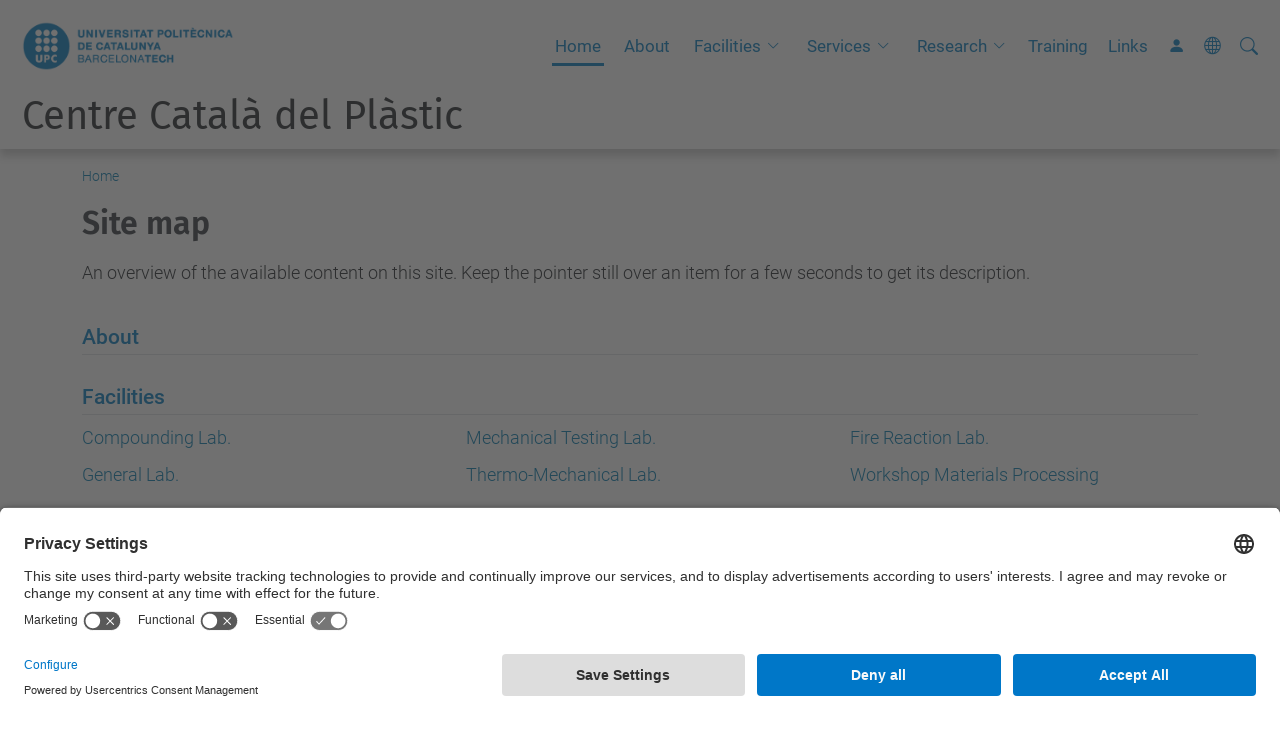

--- FILE ---
content_type: text/html;charset=utf-8
request_url: https://www.upc.edu/ccp/en/sitemap
body_size: 7215
content:
<!DOCTYPE html>
<html xmlns="http://www.w3.org/1999/xhtml" class="h-100" lang="en" xml:lang="en">

<head><meta http-equiv="Content-Type" content="text/html; charset=UTF-8" />
  <title>Centre Català del Plàstic — UPC. Universitat Politècnica de Catalunya</title>
  <link rel="preconnect" href="//app.usercentrics.eu" />
  <link rel="preconnect" href="//api.usercentrics.eu" />
  <link rel="preconnect" href="//privacy-proxy.usercentrics.eu" />
  <link rel="dns-prefetch" href="//app.usercentrics.eu" />
  <link rel="dns-prefetch" href="//api.usercentrics.eu" />
  <link rel="preload" href="/ccp/++theme++genweb6.theme/stylesheets/fa.min.css" as="style" onload="this.onload=null;this.rel='stylesheet'" />
  <!-- <link rel="preload" href="//app.usercentrics.eu/browser-ui/latest/loader.js" as="script"/>
  <link rel="preload" href="//privacy-proxy.usercentrics.eu/latest/uc-block.bundle.js" as="script"/> -->
  <script>
    window.UC_UI_DOMAINS = {
      crossDomainConsentSharingIFrame: 'https://www.upc.edu/cross-domain-bridge.html',
    };
  </script>
  <script id="usercentrics-cmp" src="https://app.usercentrics.eu/browser-ui/latest/loader.js" data-settings-id="k73tMWYfS" async=""></script>
  <script type="application/javascript" src="https://privacy-proxy.usercentrics.eu/latest/uc-block.bundle.js"></script>
  <script>
    uc.deactivateBlocking([
      'HkocEodjb7', // Google Analytics is not blocked
      'BJ59EidsWQ', //GTM
      'mJTPU19oR', //Google adsense
    ]);
  </script>
  <script type="text/javascript" id="gtag-consent">
    window.dataLayer = window.dataLayer || [];

    function gtag() {
      dataLayer.push(arguments);
    }
    gtag("consent", "default", {
      ad_user_data: "denied",
      ad_personalization: "denied",
      ad_storage: "denied",
      analytics_storage: "denied",
      wait_for_update: 500
    });
    gtag("set", "ads_data_redaction", true);
  </script>
  <script defer="defer" type="application/javascript" src="/ccp/++theme++genweb6.theme/js/dataTables.min.js"></script>
  <script defer="defer" type="application/javascript" src="/ccp/++theme++genweb6.theme/js/select2.min.js"></script>
<meta charset="utf-8" /><meta name="twitter:card" content="summary" /><meta property="og:site_name" content="Centre Català del Plàstic" /><meta property="og:title" content="English" /><meta property="twitter:title" content="English" /><meta property="og:type" content="website" /><meta property="og:description" content="" /><meta property="twitter:description" content="" /><meta property="og:url" content="https://www.upc.edu/ccp/en" /><meta property="twitter:url" content="https://www.upc.edu/ccp/en" /><meta property="og:image" content="https://www.upc.edu/ccp/++resource++plone-logo.svg" /><meta property="twitter:image" content="https://www.upc.edu/ccp/++resource++plone-logo.svg" /><meta property="og:image:type" content="image/png" /><meta name="robots" content="all" /><meta name="DC.date.created" content="2022-04-05T15:12:46+01:00" /><meta name="DC.date.modified" content="2024-11-14T11:07:51+01:00" /><meta name="DC.type" content="Language Root Folder" /><meta name="DC.format" content="text/plain" /><meta name="DC.language" content="en" /><meta name="DC.date.valid_range" content="2024/11/14 - " /><meta name="description" /><meta name="viewport" content="width=device-width, initial-scale=1.0" /><meta name="generator" content="Plone - https://plone.org/" /><link rel="alternate" hreflang="ca" href="https://www.upc.edu/ccp/ca" /><link rel="alternate" hreflang="es" href="https://www.upc.edu/ccp/es" /><link rel="alternate" hreflang="en" href="https://www.upc.edu/ccp/en" /><link rel="alternate" hreflang="x-default" href="https://www.upc.edu/ccp/ca" /><link href="https://www.upc.edu/ccp/en/RSS" rel="alternate" title="English - b'RSS 1.0'" type="application/rss+xml" /><link href="https://www.upc.edu/ccp/en/rss.xml" rel="alternate" title="English - b'RSS 2.0'" type="application/rss+xml" /><link href="https://www.upc.edu/ccp/en/atom.xml" rel="alternate" title="English - b'Atom'" type="application/rss+xml" /><link rel="canonical" href="https://www.upc.edu/ccp/en" /><link rel="preload icon" type="image/vnd.microsoft.icon" href="https://www.upc.edu/ccp/en/favicon.ico?name=favicon.ico" /><link rel="mask-icon" href="https://www.upc.edu/ccp/en/favicon.ico?name=favicon.ico" /><link href="https://www.upc.edu/ccp/en/@@search" rel="search" title="Search this site" /><link data-bundle="easyform" href="https://www.upc.edu/ccp/++webresource++b6e63fde-4269-5984-a67a-480840700e9a/++resource++easyform.css" media="all" rel="stylesheet" type="text/css" /><link data-bundle="mosaic-css" href="https://www.upc.edu/ccp/++webresource++d7e40e0c-c32f-50f9-a266-90ede815cd23/++plone++mosaic/mosaic.min.css" media="all" rel="stylesheet" type="text/css" /><link data-bundle="multilingual" href="https://www.upc.edu/ccp/++webresource++4b25ebfe-4288-5cbe-b3d2-cfa66e33cd82/++resource++plone.app.multilingual.stylesheet/multilingual.css" media="all" rel="stylesheet" type="text/css" /><link data-bundle="plone-fullscreen" href="https://www.upc.edu/ccp/++webresource++ac83a459-aa2c-5a45-80a9-9d3e95ae0847/++plone++static/plone-fullscreen/fullscreen.css" media="all" rel="stylesheet" type="text/css" /><link data-bundle="upc-bundle" href="https://www.upc.edu/ccp/++webresource++14ff9cc0-0eda-5e21-a9bd-22687843ae35/++theme++genweb6.upc/stylesheets/theme-upc.min.css" media="all" rel="stylesheet" type="text/css" /><link href="https://www.upc.edu/ccp/++webresource++d10d4e1f-c923-51c6-ba2c-64718f31d492//++theme++genweb6.theme/stylesheets/theme.min.css" media="all" rel="stylesheet" type="text/css" /><script async="" src="https://www.googletagmanager.com/gtag/js?id=G-9R77ZWL3ZW"></script><script>
  window.dataLayer = window.dataLayer || [];
  function gtag(){dataLayer.push(arguments);}
  gtag('js', new Date());

  gtag('config', 'G-9R77ZWL3ZW');
</script><script data-bundle="plone-fullscreen" integrity="sha384-yAbXscL0aoE/0AkFhaGNz6d74lDy9Cz7PXfkWNqRnFm0/ewX0uoBBoyPBU5qW7Nr" src="https://www.upc.edu/ccp/++webresource++6aa4c841-faf5-51e8-8109-90bd97e7aa07/++plone++static/plone-fullscreen/fullscreen.js"></script><script data-bundle="plone" integrity="sha384-VpRtef0in9VvJccUgGM+OKJxMlKkCjrUuv4dmkXUjfuBQMRjcDWGNmTYiPWFcckC" src="https://www.upc.edu/ccp/++webresource++63fc8075-8d9c-52b0-bd0c-c7db8d9c785d/++plone++static/bundle-plone/bundle.min.js"></script><script data-bundle="datagridfield-bundle" integrity="sha384-ab8+ZO465yuhsQpCxqQ3u2HpLcOwNqxIS0HAA+laLWcfsX8+8SXtI9TSBzDJg9wf" src="https://www.upc.edu/ccp/++webresource++b5050647-6b73-57ea-8cc2-e492b13e1606/++resource++collective.z3cform.datagridfield/datagridfield-remote.min.js"></script><script integrity="sha384-Z0c0O7SGparpXtqZ7DqB+2xYabbv4FwSW10MAxUzrFnDh7Bfxubjpre0f7AIxrKf" src="https://www.upc.edu/ccp/++webresource++428ff13a-1bd4-583d-ba0b-b909e791367c//++theme++genweb6.theme/js/theme.min.js"></script></head>

<body class="d-flex flex-column h-100 col-content frontend icons-on portaltype-lrf site-en template-sitemap thumbs-on userrole-anonymous viewpermission-none" id="visual-portal-wrapper" dir="ltr" data-base-url="https://www.upc.edu/ccp/en" data-view-url="https://www.upc.edu/ccp/en" data-portal-url="https://www.upc.edu/ccp" data-i18ncatalogurl="https://www.upc.edu/ccp/plonejsi18n" data-pat-pickadate="{&quot;date&quot;: {&quot;selectYears&quot;: 200}, &quot;time&quot;: {&quot;interval&quot;: 5 } }" data-pat-plone-modal="{&quot;actionOptions&quot;: {&quot;displayInModal&quot;: false}}"><div class="outer-wrapper flex-shrink-0">

    <header id="content-header" class="sticky-top">
      <div id="portal-top" class="w-100">
        


    <div id="header" class="d-flex align-items-center light-to-dark-theme">

        <a href="#main-container" class="d-none">Go to main content</a>

        <div id="portal-logos" class="d-flex me-4">
            <div id="logo-primary">

                <a href="https://www.upc.edu/en" target="_blank">

                    <img alt="Universitat Politècnica de Catalunya" title="Universitat Politècnica de Catalunya" class="img-desktop" src="https://www.upc.edu/ccp/@@gw-logo" />

                </a>

                

            </div>

            
        </div>

        <nav id="portal-navbar" role="navigation" class="global-navigation ms-auto">

            <ul class="navbar-nav mb-2 mb-lg-0 align-items-center" id="portal-globalnav">
                <li class="home nav-item">
                    <a class="nav-link" href="https://www.upc.edu/ccp/en">Home</a>
                </li>

                <li class="About nav-item"><a href="https://www.upc.edu/ccp/en/About" target="_self" class="state-published nav-link">About</a></li><li class="Facilities has_subtree nav-item"><a href="https://www.upc.edu/ccp/en/Facilities" target="_self" class="state-published nav-link" aria-haspopup="true">Facilities</a><input type="checkbox" class="opener" /><label for="navitem-Facilities" role="button" aria-label="Facilities"></label><ul class="has_subtree dropdown"><li class="compounding-lab-1 nav-item"><a href="https://www.upc.edu/ccp/en/Facilities/compounding-lab-1" target="_self" class="state-published nav-link">Compounding Lab.</a></li><li class="general-lab nav-item"><a href="https://www.upc.edu/ccp/en/Facilities/general-lab" target="_self" class="state-published nav-link">General Lab.</a></li><li class="mechanical-testing-lab nav-item"><a href="https://www.upc.edu/ccp/en/Facilities/mechanical-testing-lab" target="_self" class="state-published nav-link">Mechanical Testing Lab.</a></li><li class="thermo-mechanical-lab nav-item"><a href="https://www.upc.edu/ccp/en/Facilities/thermo-mechanical-lab" target="_self" class="state-published nav-link">Thermo-Mechanical Lab.</a></li><li class="fire-reaction-lab nav-item"><a href="https://www.upc.edu/ccp/en/Facilities/fire-reaction-lab" target="_self" class="state-published nav-link">Fire Reaction Lab.</a></li><li class="workshop-materials-processing nav-item"><a href="https://www.upc.edu/ccp/en/Facilities/workshop-materials-processing" target="_self" class="state-published nav-link">Workshop Materials Processing</a></li></ul></li><li class="Services has_subtree nav-item"><a href="https://www.upc.edu/ccp/en/Services" target="_self" class="state-published nav-link" aria-haspopup="true">Services</a><input type="checkbox" class="opener" /><label for="navitem-Services" role="button" aria-label="Services"></label><ul class="has_subtree dropdown"><li class="Packaging nav-item"><a href="https://www.upc.edu/ccp/en/Services/Packaging" target="_self" class="state-published nav-link">Packaging</a></li><li class="construction nav-item"><a href="https://www.upc.edu/ccp/en/Services/construction" target="_self" class="state-published nav-link">Construction</a></li><li class="electric_and_electronic nav-item"><a href="https://www.upc.edu/ccp/en/Services/electric_and_electronic" target="_self" class="state-published nav-link">Electric and Electronic</a></li><li class="agriculture nav-item"><a href="https://www.upc.edu/ccp/en/Services/agriculture" target="_self" class="state-published nav-link">Agriculture</a></li><li class="medicine nav-item"><a href="https://www.upc.edu/ccp/en/Services/medicine" target="_self" class="state-published nav-link">Medicine</a></li><li class="automotive_industry nav-item"><a href="https://www.upc.edu/ccp/en/Services/automotive_industry" target="_self" class="state-published nav-link">Automotive Industry</a></li><li class="aeronautics nav-item"><a href="https://www.upc.edu/ccp/en/Services/aeronautics" target="_self" class="state-published nav-link">Aeronautics</a></li><li class="other_services nav-item"><a href="https://www.upc.edu/ccp/en/Services/other_services" target="_self" class="state-published nav-link">Other services</a></li><li class="testing nav-item"><a href="https://www.upc.edu/ccp/en/Services/testing" target="_self" class="state-published nav-link">Testing</a></li><li class="counseling nav-item"><a href="https://www.upc.edu/ccp/en/Services/counseling" target="_self" class="state-published nav-link">Counseling</a></li></ul></li><li class="Research has_subtree nav-item"><a href="https://www.upc.edu/ccp/en/Research" target="_self" class="state-published nav-link" aria-haspopup="true">Research</a><input type="checkbox" class="opener" /><label for="navitem-Research" role="button" aria-label="Research"></label><ul class="has_subtree dropdown"><li class="phd_thesis nav-item"><a href="https://www.upc.edu/ccp/en/Research/phd_thesis" target="_self" class="state-published nav-link">PhD Thesis</a></li><li class="copy_of_projects nav-item"><a href="https://www.upc.edu/ccp/en/Research/copy_of_projects" target="_self" class="state-published nav-link">Projects</a></li><li class="research_lines nav-item"><a href="https://www.upc.edu/ccp/en/Research/research_lines" target="_self" class="state-published nav-link">Research Lines</a></li></ul></li><li class="Training nav-item"><a href="https://www.upc.edu/ccp/en/Training" target="_self" class="state-published nav-link">Training</a></li><li class="Links nav-item"><a href="https://www.upc.edu/ccp/en/Links" target="_self" class="state-published nav-link">Links</a></li>

                

                    <li class="nav-item nav-action">

                        <a title="Log in" href="https://www.upc.edu/ccp/en/login" id="personaltools-login" icon="person-fill">

                        <i class="bi bi-person-fill" title="Log in" alt="Log in"></i>
                        </a>

                    </li>

                

                

                    <li class="has_subtree nav-item nav-lang">

                        <a href="#" class="nav-link" aria-haspopup="true">
                            <i class="bi bi-globe" alt="alt" title="title"></i>
                        </a>

                        <ul class="has_subtree dropdown">
                            <li class="nav-item">
                                <a class="nav-link" href="https://www.upc.edu/ccp/ca?set_language=ca">
                                    <span>Català</span>
                                </a>
                            </li>
                            <li class="nav-item">
                                <a class="nav-link" href="https://www.upc.edu/ccp/es?set_language=es">
                                    <span>Español</span>
                                </a>
                            </li>
                        </ul>
                    </li>

                
            </ul>
        </nav>

        <div id="portal-searchbox" class="nav-item">

            

    <form id="searchGadget_form" action="https://www.upc.edu/ccp/en/@@search" role="search" class="d-flex pat-livesearch show_images " data-pat-livesearch="ajaxUrl:https://www.upc.edu/ccp/en/@@ajax-search">

        <label class="hiddenStructure" for="searchGadget">Search Site</label>

        

            <input name="SearchableText" type="text" size="18" id="searchGadget" title="Search Site" placeholder="Search Site" class="searchField form-control me-3" />

            

            

        

        <button class="searchButton" type="submit" alt="alt" aria-label="aria-label"><i class="bi bi-search" alt="alt" title="title"></i></button>

        <div id="portal-advanced-search" class="hiddenStructure">

            <a href="https://www.upc.edu/ccp/en/@@search">Advanced Search…</a>

        </div>

    </form>


        </div>

        <div id="portal-navbar-mobile" class="d-none ms-auto" role="navigation">

            <nav class="navbar navbar-dark">

                <div class="container-fluid">

                    <button class="navbar-toggler" type="button" data-bs-toggle="offcanvas" aria-label="Close" data-bs-target="#gwMobileNavbar" aria-controls="gwMobileNavbar">

                    <span class="navbar-toggler-icon"></span>

                    </button>

                    <div class="offcanvas offcanvas-end text-bg-dark" tabindex="-1" id="gwMobileNavbar" aria-labelledby="gwMobileNavbarLabel">

                        <div class="offcanvas-header">

                            <p class="h5">Menú</p>
                            <button type="button" class="btn-close btn-close-white" data-bs-dismiss="offcanvas" aria-label="Close"></button>

                        </div>

                        <div class="offcanvas-body">

                            <div class="d-flex mt-3 mb-2" role="search">

                                <div id="portal-searchbox-mobile" class="nav-item">

                                    

    <form id="searchGadget_form_mobile" action="https://www.upc.edu/ccp/en/@@search" role="search" class="d-flex pat-livesearch show_images " data-pat-livesearch="ajaxUrl:https://www.upc.edu/ccp/en/@@ajax-search">

        <label class="hiddenStructure" for="searchGadget_mobile">Search Site</label>

        

            <input name="SearchableText" type="text" size="18" id="searchGadget_mobile" title="Search Site" placeholder="Search Site" class="searchField form-control me-3" />

            

            

        

        <button class="searchButton" type="submit" alt="alt" aria-label="aria-label"><i class="bi bi-search" alt="alt" title="title"></i></button>

        <div id="portal-advanced-search_mobile" class="hiddenStructure">

            <a href="https://www.upc.edu/ccp/en/@@search">Advanced Search…</a>

        </div>

    </form>



                                </div>

                            </div>

                            <ul class="navbar-nav justify-content-end flex-grow-1 pe-3">

                                <li class="nav-item">

                                    <a class="nav-link" href="https://www.upc.edu/ccp/en">Home</a>

                                </li>

                                

                                    <li class="ps-3"><hr class="mt-1 mb-1" /></li>

                                    <li class="About nav-item"><a href="https://www.upc.edu/ccp/en/About" target="_self" class="state-published nav-link">About</a></li><li class="Facilities has_subtree nav-item"><a href="https://www.upc.edu/ccp/en/Facilities" target="_self" class="state-published nav-link" aria-haspopup="true">Facilities</a><input type="checkbox" class="opener" /><label for="navitem-Facilities" role="button" aria-label="Facilities"></label><ul class="has_subtree dropdown"><li class="compounding-lab-1 nav-item"><a href="https://www.upc.edu/ccp/en/Facilities/compounding-lab-1" target="_self" class="state-published nav-link">Compounding Lab.</a></li><li class="general-lab nav-item"><a href="https://www.upc.edu/ccp/en/Facilities/general-lab" target="_self" class="state-published nav-link">General Lab.</a></li><li class="mechanical-testing-lab nav-item"><a href="https://www.upc.edu/ccp/en/Facilities/mechanical-testing-lab" target="_self" class="state-published nav-link">Mechanical Testing Lab.</a></li><li class="thermo-mechanical-lab nav-item"><a href="https://www.upc.edu/ccp/en/Facilities/thermo-mechanical-lab" target="_self" class="state-published nav-link">Thermo-Mechanical Lab.</a></li><li class="fire-reaction-lab nav-item"><a href="https://www.upc.edu/ccp/en/Facilities/fire-reaction-lab" target="_self" class="state-published nav-link">Fire Reaction Lab.</a></li><li class="workshop-materials-processing nav-item"><a href="https://www.upc.edu/ccp/en/Facilities/workshop-materials-processing" target="_self" class="state-published nav-link">Workshop Materials Processing</a></li></ul></li><li class="Services has_subtree nav-item"><a href="https://www.upc.edu/ccp/en/Services" target="_self" class="state-published nav-link" aria-haspopup="true">Services</a><input type="checkbox" class="opener" /><label for="navitem-Services" role="button" aria-label="Services"></label><ul class="has_subtree dropdown"><li class="Packaging nav-item"><a href="https://www.upc.edu/ccp/en/Services/Packaging" target="_self" class="state-published nav-link">Packaging</a></li><li class="construction nav-item"><a href="https://www.upc.edu/ccp/en/Services/construction" target="_self" class="state-published nav-link">Construction</a></li><li class="electric_and_electronic nav-item"><a href="https://www.upc.edu/ccp/en/Services/electric_and_electronic" target="_self" class="state-published nav-link">Electric and Electronic</a></li><li class="agriculture nav-item"><a href="https://www.upc.edu/ccp/en/Services/agriculture" target="_self" class="state-published nav-link">Agriculture</a></li><li class="medicine nav-item"><a href="https://www.upc.edu/ccp/en/Services/medicine" target="_self" class="state-published nav-link">Medicine</a></li><li class="automotive_industry nav-item"><a href="https://www.upc.edu/ccp/en/Services/automotive_industry" target="_self" class="state-published nav-link">Automotive Industry</a></li><li class="aeronautics nav-item"><a href="https://www.upc.edu/ccp/en/Services/aeronautics" target="_self" class="state-published nav-link">Aeronautics</a></li><li class="other_services nav-item"><a href="https://www.upc.edu/ccp/en/Services/other_services" target="_self" class="state-published nav-link">Other services</a></li><li class="testing nav-item"><a href="https://www.upc.edu/ccp/en/Services/testing" target="_self" class="state-published nav-link">Testing</a></li><li class="counseling nav-item"><a href="https://www.upc.edu/ccp/en/Services/counseling" target="_self" class="state-published nav-link">Counseling</a></li></ul></li><li class="Research has_subtree nav-item"><a href="https://www.upc.edu/ccp/en/Research" target="_self" class="state-published nav-link" aria-haspopup="true">Research</a><input type="checkbox" class="opener" /><label for="navitem-Research" role="button" aria-label="Research"></label><ul class="has_subtree dropdown"><li class="phd_thesis nav-item"><a href="https://www.upc.edu/ccp/en/Research/phd_thesis" target="_self" class="state-published nav-link">PhD Thesis</a></li><li class="copy_of_projects nav-item"><a href="https://www.upc.edu/ccp/en/Research/copy_of_projects" target="_self" class="state-published nav-link">Projects</a></li><li class="research_lines nav-item"><a href="https://www.upc.edu/ccp/en/Research/research_lines" target="_self" class="state-published nav-link">Research Lines</a></li></ul></li><li class="Training nav-item"><a href="https://www.upc.edu/ccp/en/Training" target="_self" class="state-published nav-link">Training</a></li><li class="Links nav-item"><a href="https://www.upc.edu/ccp/en/Links" target="_self" class="state-published nav-link">Links</a></li>

                                

                                

                                    

                                        <li class="ps-3"><hr class="mt-1 mb-1" /></li>

                                        <li class="nav-item">

                                            <a href="https://www.upc.edu/ccp/en/login" title="Log in" id="personaltools-login-mobile">

                                                <span>Log in</span>
                                            </a>

                                        </li>

                                    

                                

                                

                                    

                                        <li class="ps-3"><hr class="mt-1 mb-1" /></li>

                                        <li class="nav-item">

                                            <a class="nav-link" href="https://www.upc.edu/ccp/ca?set_language=ca">

                                                <span>Català</span>

                                            </a>

                                        </li>
                                        <li class="nav-item">

                                            <a class="nav-link" href="https://www.upc.edu/ccp/es?set_language=es">

                                                <span>Español</span>

                                            </a>

                                        </li>

                                    

                                

                            </ul>
                        </div>
                    </div>
                </div>
            </nav>
        </div>
    </div>



      </div>
    </header>

    <div id="above-content-wrapper">
      <div id="viewlet-above-content">



    <div id="hero" class="light-to-dark-theme text-hero content-hero" style="--bg-img-url: url(https://www.upc.edu/ccp/@@gw-hero)">

        

        

        

            <section>

                

                

                

            </section>

        

        <div class="site_title">

            

                

                <div class="h1">
                    <a accesskey="1" class="text-decoration-none" href="https://www.upc.edu/ccp/en">
                        Centre Català del Plàstic
                    </a>
                </div>

            

        </div>

        

    </div>





<nav id="portal-breadcrumbs" aria-label="breadcrumb" label_breadcrumb="label_breadcrumb">
  <div class="container">
    <ol class="breadcrumb">
      <li class="breadcrumb-item"><a href="https://www.upc.edu/ccp/en">Home</a></li>
      
    </ol>
  </div>
</nav>
</div>
    </div>

    <div class="container">
      <div class="row">
        <aside id="global_statusmessage" class="col-12">
      

      <div>
      </div>
    </aside>
      </div>
      <main id="main-container" class="row">
        <section id="portal-column-content">

      

      

        

          <article id="content">

            

    <h1 class="documentFirstHeading">Site map</h1>

    <div class="documentDescription">An overview of the available content on this site. Keep the pointer still over an item for a few seconds to get its description.</div>

    <div id="content-core">
        <ul id="portal-sitemap" class="navTreeLevel0 visualNoMarker">
            <li class="navTreeItem visualNoMarker">


  <a href="https://www.upc.edu/ccp/en/About" title="" class="state-published contenttype-document">
    <span>About</span>
  </a>

</li>
<li class="navTreeItem visualNoMarker">


  <a href="https://www.upc.edu/ccp/en/Facilities" title="" class="state-published contenttype-folder">
    <span>Facilities</span>
  </a>

<ul class="navTree navTreeLevel2">
<li class="navTreeItem visualNoMarker">


  <a href="https://www.upc.edu/ccp/en/Facilities/compounding-lab-1" title="" class="state-published contenttype-document">
    <span>Compounding Lab.</span>
  </a>

</li>
<li class="navTreeItem visualNoMarker">


  <a href="https://www.upc.edu/ccp/en/Facilities/general-lab" title="" class="state-published contenttype-document">
    <span>General Lab.</span>
  </a>

</li>
<li class="navTreeItem visualNoMarker">


  <a href="https://www.upc.edu/ccp/en/Facilities/mechanical-testing-lab" title="" class="state-published contenttype-document">
    <span>Mechanical Testing Lab.</span>
  </a>

</li>
<li class="navTreeItem visualNoMarker">


  <a href="https://www.upc.edu/ccp/en/Facilities/thermo-mechanical-lab" title="" class="state-published contenttype-document">
    <span>Thermo-Mechanical Lab.</span>
  </a>

</li>
<li class="navTreeItem visualNoMarker">


  <a href="https://www.upc.edu/ccp/en/Facilities/fire-reaction-lab" title="" class="state-published contenttype-document">
    <span>Fire Reaction Lab.</span>
  </a>

</li>
<li class="navTreeItem visualNoMarker">


  <a href="https://www.upc.edu/ccp/en/Facilities/workshop-materials-processing" title="" class="state-published contenttype-document">
    <span>Workshop Materials Processing</span>
  </a>

</li>

</ul>
</li>
<li class="navTreeItem visualNoMarker">


  <a href="https://www.upc.edu/ccp/en/Services" title="" class="state-published contenttype-folder">
    <span>Services</span>
  </a>

<ul class="navTree navTreeLevel2">
<li class="navTreeItem visualNoMarker">


  <a href="https://www.upc.edu/ccp/en/Services/Packaging" title="" class="state-published contenttype-document">
    <span>Packaging</span>
  </a>

</li>
<li class="navTreeItem visualNoMarker">


  <a href="https://www.upc.edu/ccp/en/Services/construction" title="" class="state-published contenttype-document">
    <span>Construction</span>
  </a>

</li>
<li class="navTreeItem visualNoMarker">


  <a href="https://www.upc.edu/ccp/en/Services/electric_and_electronic" title="" class="state-published contenttype-document">
    <span>Electric and Electronic</span>
  </a>

</li>
<li class="navTreeItem visualNoMarker">


  <a href="https://www.upc.edu/ccp/en/Services/agriculture" title="" class="state-published contenttype-document">
    <span>Agriculture</span>
  </a>

</li>
<li class="navTreeItem visualNoMarker">


  <a href="https://www.upc.edu/ccp/en/Services/medicine" title="" class="state-published contenttype-document">
    <span>Medicine</span>
  </a>

</li>
<li class="navTreeItem visualNoMarker">


  <a href="https://www.upc.edu/ccp/en/Services/automotive_industry" title="" class="state-published contenttype-document">
    <span>Automotive Industry</span>
  </a>

</li>
<li class="navTreeItem visualNoMarker">


  <a href="https://www.upc.edu/ccp/en/Services/aeronautics" title="" class="state-published contenttype-document">
    <span>Aeronautics</span>
  </a>

</li>
<li class="navTreeItem visualNoMarker">


  <a href="https://www.upc.edu/ccp/en/Services/other_services" title="" class="state-published contenttype-document">
    <span>Other services</span>
  </a>

</li>
<li class="navTreeItem visualNoMarker">


  <a href="https://www.upc.edu/ccp/en/Services/testing" title="" class="state-published contenttype-document">
    <span>Testing</span>
  </a>

</li>
<li class="navTreeItem visualNoMarker">


  <a href="https://www.upc.edu/ccp/en/Services/counseling" title="" class="state-published contenttype-document">
    <span>Counseling</span>
  </a>

</li>

</ul>
</li>
<li class="navTreeItem visualNoMarker">


  <a href="https://www.upc.edu/ccp/en/Research" title="" class="state-published contenttype-folder">
    <span>Research</span>
  </a>

<ul class="navTree navTreeLevel2">
<li class="navTreeItem visualNoMarker">


  <a href="https://www.upc.edu/ccp/en/Research/phd_thesis" title="" class="state-published contenttype-document">
    <span>PhD Thesis</span>
  </a>

</li>
<li class="navTreeItem visualNoMarker">


  <a href="https://www.upc.edu/ccp/en/Research/copy_of_projects" title="" class="state-published contenttype-document">
    <span>Projects</span>
  </a>

</li>
<li class="navTreeItem visualNoMarker">


  <a href="https://www.upc.edu/ccp/en/Research/research_lines" title="" class="state-published contenttype-document">
    <span>Research Lines</span>
  </a>

</li>

</ul>
</li>
<li class="navTreeItem visualNoMarker">


  <a href="https://www.upc.edu/ccp/en/Training" title="" class="state-published contenttype-folder">
    <span>Training</span>
  </a>

</li>
<li class="navTreeItem visualNoMarker">


  <a href="https://www.upc.edu/ccp/en/Links" title="" class="state-published contenttype-folder">
    <span>Links</span>
  </a>

</li>

        </ul>
    </div>


            <footer>
              <div id="viewlet-below-content">




</div>
            </footer>
          </article>
        
      

      
    </section>
        
      </main>
      <!--/row-->
    </div>
    <!--/container-->

    <footer id="portal-footer-wrapper" class="mt-auto">
      <div id="portal-footer">

      <div id="footer-complementary" data-class="dark-theme" data-img="https://www.upc.edu/ccp/@@gw-hero">

    <div class="row">

        <div class="col-md-4 text-primary">
            <p><strong>© UPC</strong></p>
        </div>

        <div class="col-md-8">
            <nav id="complimentary-footer-nav" aria-label="Complimenatary-footer">
                <ul id="footer-menu-complementari" class="footer-container">

                    <li>
                        <span class="text-muted me-2">Powered by</span>
                        <a href="https://genweb.upc.edu/ca" target="_blank">
                            <img title="genweb UPC" alt="genweb UPC" class="logoGenwebUPC" loading="lazy" src="https://www.upc.edu/ccp/++theme++genweb6.theme/img/genwebUPC.webp" />
                        </a>
                    </li>

                    

                    <li>
                        <a accesskey="3" href="https://www.upc.edu/ccp/en/sitemap" target="_self">Site Map</a>
                    </li>

                    <li>
                        <a accesskey="0" href="https://www.upc.edu/ccp/en/accessibility" target="_self">Accessibility</a>
                    </li>

                    <li>
                        <a href="https://www.upc.edu/en/disclaimer" target="_blank">Disclaimer</a>
                    </li>

                    <li>
                        <a href="#" target="_self" onclick="UC_UI.showSecondLayer();">Privacy Settings</a>
                    </li>
                </ul>
            </nav>
        </div>
    </div>
</div></div>
    </footer>
  </div><!--/outer-wrapper --><aside id="back-to-top">
    <a href="#" class="back-to-top" aria-label="Anar al començament de la pàgina">
      <svg xmlns="http://www.w3.org/2000/svg" width="16" height="16" fill="currentColor" class="bi bi-arrow-up-circle-fill" viewbox="0 0 16 16" title="Anar al començament de la pàgina">
        <path d="M16 8A8 8 0 1 0 0 8a8 8 0 0 0 16 0zm-7.5 3.5a.5.5 0 0 1-1 0V5.707L5.354 7.854a.5.5 0 1 1-.708-.708l3-3a.5.5 0 0 1 .708 0l3 3a.5.5 0 0 1-.708.708L8.5 5.707V11.5z"></path>
      </svg>
    </a>
  </aside></body>

</html>